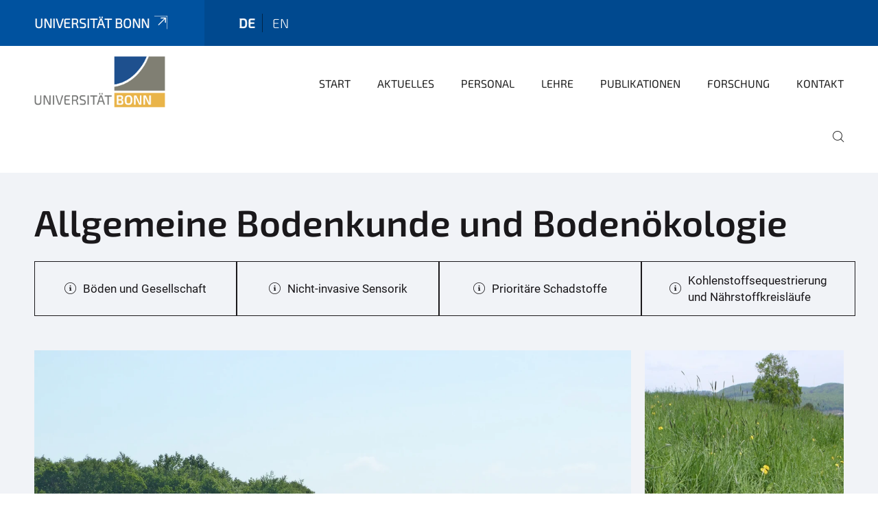

--- FILE ---
content_type: text/html;charset=utf-8
request_url: https://www.boden.uni-bonn.de/bodenkunde/de?set_language=de
body_size: 7489
content:
<!DOCTYPE html>
<html xmlns="http://www.w3.org/1999/xhtml" lang="de" xml:lang="de">
<head><meta http-equiv="Content-Type" content="text/html; charset=UTF-8" /><link data-head-resource="1" rel="stylesheet" href="/++theme++barceloneta/css/barceloneta.min.css" /><link data-head-resource="1" rel="stylesheet" type="text/css" href="/++theme++unibonn.theme/css/style.css?tag=10-12-2025_10-44-11" /><link rel="canonical" href="https://www.boden.uni-bonn.de/bodenkunde/de" /><link rel="preload icon" type="image/vnd.microsoft.icon" href="https://www.boden.uni-bonn.de/bodenkunde/de/favicon.ico" /><link rel="mask-icon" href="https://www.boden.uni-bonn.de/bodenkunde/de/favicon.ico" /><link href="https://www.boden.uni-bonn.de/de/@@search" rel="search" title="Website durchsuchen" /><link data-bundle="easyform" href="https://www.boden.uni-bonn.de/++webresource++b6e63fde-4269-5984-a67a-480840700e9a/++resource++easyform.css" media="all" rel="stylesheet" type="text/css" /><link data-bundle="multilingual" href="https://www.boden.uni-bonn.de/++webresource++f30a16e6-dac4-5f5f-a036-b24364abdfc8/++resource++plone.app.multilingual.stylesheet/multilingual.css" media="all" rel="stylesheet" type="text/css" /><link data-bundle="plone-fullscreen" href="https://www.boden.uni-bonn.de/++webresource++ac83a459-aa2c-5a45-80a9-9d3e95ae0847/++plone++static/plone-fullscreen/fullscreen.css" media="all" rel="stylesheet" type="text/css" /><script async="True" data-bundle="plone-fullscreen" integrity="sha384-yAbXscL0aoE/0AkFhaGNz6d74lDy9Cz7PXfkWNqRnFm0/ewX0uoBBoyPBU5qW7Nr" src="https://www.boden.uni-bonn.de/++webresource++6aa4c841-faf5-51e8-8109-90bd97e7aa07/++plone++static/plone-fullscreen/fullscreen.js"></script><script data-bundle="plone" integrity="sha384-6Wh7fW8sei4bJMY3a6PIfr5jae6gj9dIadjpiDZBJsr9pJ5gW0bsg0IzoolcL3H0" src="https://www.boden.uni-bonn.de/++webresource++cff93eba-89cf-5661-8beb-464cc1d0cbc7/++plone++static/bundle-plone/bundle.min.js"></script><script data-head-resource="1" src="/++theme++unibonn.theme/js/libs.js?tag=10-12-2025_10-44-21"></script><script data-head-resource="1" src="/++theme++unibonn.theme/js/script.js?tag=10-12-2025_10-44-21"></script>
  <meta charset="utf-8"><meta charset="utf-8" /><meta name="twitter:card" content="summary" /><meta property="og:site_name" content="Bodenwissenschaften" /><meta property="og:title" content="Allg. Bodenkunde und Bodenökologie" /><meta property="og:type" content="website" /><meta property="og:description" content="" /><meta property="og:url" content="https://www.boden.uni-bonn.de/bodenkunde/de" /><meta property="og:image" content="https://www.boden.uni-bonn.de/bodenkunde/++resource++plone-logo.svg" /><meta property="og:image:type" content="image/svg+xml" /><meta name="viewport" content="width=device-width, initial-scale=1.0" /><meta name="generator" content="Plone - https://plone.org/" /></meta>
  <meta http-equiv="X-UA-Compatible" content="IE=edge"><meta charset="utf-8" /><meta name="twitter:card" content="summary" /><meta property="og:site_name" content="Bodenwissenschaften" /><meta property="og:title" content="Allg. Bodenkunde und Bodenökologie" /><meta property="og:type" content="website" /><meta property="og:description" content="" /><meta property="og:url" content="https://www.boden.uni-bonn.de/bodenkunde/de" /><meta property="og:image" content="https://www.boden.uni-bonn.de/bodenkunde/++resource++plone-logo.svg" /><meta property="og:image:type" content="image/svg+xml" /><meta name="viewport" content="width=device-width, initial-scale=1.0" /><meta name="generator" content="Plone - https://plone.org/" /></meta>
  <meta name="viewport" content="width=device-width, initial-scale=1"><meta charset="utf-8" /><meta name="twitter:card" content="summary" /><meta property="og:site_name" content="Bodenwissenschaften" /><meta property="og:title" content="Allg. Bodenkunde und Bodenökologie" /><meta property="og:type" content="website" /><meta property="og:description" content="" /><meta property="og:url" content="https://www.boden.uni-bonn.de/bodenkunde/de" /><meta property="og:image" content="https://www.boden.uni-bonn.de/bodenkunde/++resource++plone-logo.svg" /><meta property="og:image:type" content="image/svg+xml" /><meta name="viewport" content="width=device-width, initial-scale=1.0" /><meta name="generator" content="Plone - https://plone.org/" /></meta>
  <title>Allg. Bodenkunde und Bodenökologie — Deutsch</title>
</head>
<body id="visual-portal-wrapper" class="col-content frontend icons-on navigation-theme-navigation_default portaltype-tilepage section-allg-bodenkunde-und-bodenoekologie site-de template-view thumbs-on tilepagefooter-enabled userrole-anonymous viewpermission-view view-mode is-tilepage is-default-page" dir="ltr" data-base-url="https://www.boden.uni-bonn.de/bodenkunde/de/allg-bodenkunde-und-bodenoekologie" data-view-url="https://www.boden.uni-bonn.de/bodenkunde/de/allg-bodenkunde-und-bodenoekologie" data-portal-url="https://www.boden.uni-bonn.de" data-i18ncatalogurl="https://www.boden.uni-bonn.de/plonejsi18n" data-lazy_loading_image_scales="[{&quot;id&quot;: &quot;large&quot;, &quot;value&quot;: 768}, {&quot;id&quot;: &quot;preview&quot;, &quot;value&quot;: 400}, {&quot;id&quot;: &quot;mini&quot;, &quot;value&quot;: 200}, {&quot;id&quot;: &quot;thumb&quot;, &quot;value&quot;: 128}, {&quot;id&quot;: &quot;tile&quot;, &quot;value&quot;: 64}, {&quot;id&quot;: &quot;icon&quot;, &quot;value&quot;: 32}, {&quot;id&quot;: &quot;listing&quot;, &quot;value&quot;: 16}]" data-pat-pickadate="{&quot;date&quot;: {&quot;selectYears&quot;: 200}, &quot;time&quot;: {&quot;interval&quot;: 5 } }" data-pat-plone-modal="{&quot;actionOptions&quot;: {&quot;displayInModal&quot;: false}}"><div class="outer-wrapper">
    <div class="inner-wrapper">

      <div id="fontfamilies">
  <style>@font-face{font-family:'testfont';src: url('https://www.boden.uni-bonn.de/font-families/default-fonts/view/++widget++form.widgets.file_eot/@@download');src: url('https://www.boden.uni-bonn.de/font-families/default-fonts/view/++widget++form.widgets.file_eot/@@download') format('embedded-opentype'),url('https://www.boden.uni-bonn.de/font-families/default-fonts/view/++widget++form.widgets.file_svg/@@download') format('svg'),url('https://www.boden.uni-bonn.de/font-families/default-fonts/view/++widget++form.widgets.file_woff/@@download') format('woff'),url('https://www.boden.uni-bonn.de/font-families/default-fonts/view/++widget++form.widgets.file_ttf/@@download') format('truetype');font-weight:normal;font-style:normal;}.testfont-icon-home:before{content:"\e902";font-family:testfont}.testfont-icon-pencil:before{content:"\e905";font-family:testfont}.testfont-icon-music:before{content:"\e911";font-family:testfont}.testfont-icon-bell:before{content:"\e951";font-family:testfont}
@font-face{font-family:'uni-bonn';src: url('https://www.boden.uni-bonn.de/font-families/unibonn-fonts/view/++widget++form.widgets.file_eot/@@download');src: url('https://www.boden.uni-bonn.de/font-families/unibonn-fonts/view/++widget++form.widgets.file_eot/@@download') format('embedded-opentype'),url('https://www.boden.uni-bonn.de/font-families/unibonn-fonts/view/++widget++form.widgets.file_svg/@@download') format('svg'),url('https://www.boden.uni-bonn.de/font-families/unibonn-fonts/view/++widget++form.widgets.file_woff/@@download') format('woff'),url('https://www.boden.uni-bonn.de/font-families/unibonn-fonts/view/++widget++form.widgets.file_ttf/@@download') format('truetype');font-weight:normal;font-style:normal;}.uni-bonn-icon-arrow-down:before{content:"\e900";font-family:uni-bonn}.uni-bonn-icon-arrow-top:before{content:"\e901";font-family:uni-bonn}.uni-bonn-icon-close:before{content:"\e902";font-family:uni-bonn}.uni-bonn-icon-arrow-right:before{content:"\e903";font-family:uni-bonn}.uni-bonn-icon-arrow-left:before{content:"\e904";font-family:uni-bonn}.uni-bonn-icon-external:before{content:"\e905";font-family:uni-bonn}.uni-bonn-icon-search:before{content:"\e906";font-family:uni-bonn}.uni-bonn-icon-whatsapp-outline:before{content:"\e907";font-family:uni-bonn}.uni-bonn-icon-whatsapp:before{content:"\e908";font-family:uni-bonn}.uni-bonn-icon-youtube:before{content:"\e909";font-family:uni-bonn}.uni-bonn-icon-youtube-outline:before{content:"\e90a";font-family:uni-bonn}.uni-bonn-icon-instagram:before{content:"\e90b";font-family:uni-bonn}.uni-bonn-icon-instagram-outline:before{content:"\e90c";font-family:uni-bonn}.uni-bonn-icon-linkedin:before{content:"\e90d";font-family:uni-bonn}.uni-bonn-icon-linkedin-outline:before{content:"\e90e";font-family:uni-bonn}.uni-bonn-icon-xing:before{content:"\e90f";font-family:uni-bonn}.uni-bonn-icon-xing-outline:before{content:"\e910";font-family:uni-bonn}.uni-bonn-icon-twitter:before{content:"\e911";font-family:uni-bonn}.uni-bonn-icon-twitter-outline:before{content:"\e912";font-family:uni-bonn}.uni-bonn-icon-facebook:before{content:"\e913";font-family:uni-bonn}.uni-bonn-icon-facebook-outline:before{content:"\e914";font-family:uni-bonn}.uni-bonn-icon-navigation:before{content:"\e915";font-family:uni-bonn}.uni-bonn-icon-phone-book:before{content:"\e917";font-family:uni-bonn}.uni-bonn-icon-information:before{content:"\e918";font-family:uni-bonn}.uni-bonn-icon-checkbox:before{content:"\e919";font-family:uni-bonn}.uni-bonn-icon-filter-kachel:before{content:"\e91a";font-family:uni-bonn}.uni-bonn-icon-filter:before{content:"\e91b";font-family:uni-bonn}.uni-bonn-icon-filter-liste:before{content:"\e91c";font-family:uni-bonn}.uni-bonn-icon-delete:before{content:"\e91d";font-family:uni-bonn}.uni-bonn-icon-filter-liste-inaktiv:before{content:"\e91e";font-family:uni-bonn}.uni-bonn-icon-cheackbox-aktiv:before{content:"\e91f";font-family:uni-bonn}.uni-bonn-icon-filter-kachel-aktiv:before{content:"\e920";font-family:uni-bonn}.uni-bonn-icon-event:before{content:"\e921";font-family:uni-bonn}.uni-bonn-icon-video:before{content:"\e922";font-family:uni-bonn}.uni-bonn-icon-phone:before{content:"\e923";font-family:uni-bonn}.uni-bonn-icon-fax:before{content:"\e924";font-family:uni-bonn}.uni-bonn-icon-link:before{content:"\e925";font-family:uni-bonn}.uni-bonn-icon-download:before{content:"\e926";font-family:uni-bonn}.uni-bonn-icon-print:before{content:"\e927";font-family:uni-bonn}.uni-bonn-icon-x:before{content:"\e928";font-family:uni-bonn}.uni-bonn-icon-x-outline:before{content:"\e929";font-family:uni-bonn}.uni-bonn-icon-bluesky:before{content:"\e92a";font-family:uni-bonn}.uni-bonn-icon-bluesky-outline:before{content:"\e92b";font-family:uni-bonn}.uni-bonn-icon-location-2:before{content:"\e916";font-family:uni-bonn}.uni-bonn-icon-mastodon:before{content:"\e92c";font-family:uni-bonn}.uni-bonn-icon-mastodon-outline:before{content:"\e92d";font-family:uni-bonn}
@font-face{font-family:'Uni-Bonn-official';src: url('https://www.boden.uni-bonn.de/font-families/uni-bonn-official/view/++widget++form.widgets.file_eot/@@download');src: url('https://www.boden.uni-bonn.de/font-families/uni-bonn-official/view/++widget++form.widgets.file_eot/@@download') format('embedded-opentype'),url('https://www.boden.uni-bonn.de/font-families/uni-bonn-official/view/++widget++form.widgets.file_svg/@@download') format('svg'),url('https://www.boden.uni-bonn.de/font-families/uni-bonn-official/view/++widget++form.widgets.file_woff/@@download') format('woff'),url('https://www.boden.uni-bonn.de/font-families/uni-bonn-official/view/++widget++form.widgets.file_ttf/@@download') format('truetype');font-weight:normal;font-style:normal;}.Uni-Bonn-official-icon-fakten-zahlen:before{content:"\e900";font-family:Uni-Bonn-official}.Uni-Bonn-official-icon-forschung:before{content:"\e901";font-family:Uni-Bonn-official}.Uni-Bonn-official-icon-informationen:before{content:"\e902";font-family:Uni-Bonn-official}.Uni-Bonn-official-icon-orientierung:before{content:"\e903";font-family:Uni-Bonn-official}.Uni-Bonn-official-icon-transfer:before{content:"\e904";font-family:Uni-Bonn-official}.Uni-Bonn-official-icon-promotion:before{content:"\e905";font-family:Uni-Bonn-official}.Uni-Bonn-official-icon-hochschulsport:before{content:"\e906";font-family:Uni-Bonn-official}.Uni-Bonn-official-icon-it:before{content:"\e907";font-family:Uni-Bonn-official}.Uni-Bonn-official-icon-argelander:before{content:"\e908";font-family:Uni-Bonn-official}.Uni-Bonn-official-icon-diversity:before{content:"\e909";font-family:Uni-Bonn-official}.Uni-Bonn-official-icon-sprache:before{content:"\e90a";font-family:Uni-Bonn-official}.Uni-Bonn-official-icon-veranstaltung:before{content:"\e90b";font-family:Uni-Bonn-official}.Uni-Bonn-official-icon-studieren:before{content:"\e90c";font-family:Uni-Bonn-official}.Uni-Bonn-official-icon-ranking:before{content:"\e90d";font-family:Uni-Bonn-official}.Uni-Bonn-official-icon-beratung:before{content:"\e90e";font-family:Uni-Bonn-official}.Uni-Bonn-official-icon-foerderung:before{content:"\e90f";font-family:Uni-Bonn-official}.Uni-Bonn-official-icon-qualitaetssicherung:before{content:"\e910";font-family:Uni-Bonn-official}.Uni-Bonn-official-icon-lernplattform:before{content:"\e911";font-family:Uni-Bonn-official}.Uni-Bonn-official-icon-alumni:before{content:"\e912";font-family:Uni-Bonn-official}.Uni-Bonn-official-icon-postdocs:before{content:"\e913";font-family:Uni-Bonn-official}.Uni-Bonn-official-icon-strategie:before{content:"\e914";font-family:Uni-Bonn-official}.Uni-Bonn-official-icon-lehre:before{content:"\e91c";font-family:Uni-Bonn-official}.Uni-Bonn-official-icon-exellenz:before{content:"\e91d";font-family:Uni-Bonn-official}.Uni-Bonn-official-icon-multiplikatoren:before{content:"\e91e";font-family:Uni-Bonn-official}.Uni-Bonn-official-icon-kontakt:before{content:"\e91f";font-family:Uni-Bonn-official}.Uni-Bonn-official-icon-ort:before{content:"\e920";font-family:Uni-Bonn-official}.Uni-Bonn-official-icon-international:before{content:"\e921";font-family:Uni-Bonn-official}.Uni-Bonn-official-icon-sprechstunde:before{content:"\e922";font-family:Uni-Bonn-official}.Uni-Bonn-official-icon-fortbildung:before{content:"\e923";font-family:Uni-Bonn-official}.Uni-Bonn-official-icon-bibliothek:before{content:"\e924";font-family:Uni-Bonn-official}.Uni-Bonn-official-icon-oeffnungszeiten:before{content:"\e925";font-family:Uni-Bonn-official}.Uni-Bonn-official-icon-auszeichnungen:before{content:"\e926";font-family:Uni-Bonn-official}.Uni-Bonn-official-icon-unie915:before{content:"\e915";font-family:Uni-Bonn-official}.Uni-Bonn-official-icon-unie916:before{content:"\e916";font-family:Uni-Bonn-official}.Uni-Bonn-official-icon-unie917:before{content:"\e917";font-family:Uni-Bonn-official}.Uni-Bonn-official-icon-unie918:before{content:"\e918";font-family:Uni-Bonn-official}.Uni-Bonn-official-icon-unie919:before{content:"\e919";font-family:Uni-Bonn-official}.Uni-Bonn-official-icon-unie91a:before{content:"\e91a";font-family:Uni-Bonn-official}.Uni-Bonn-official-icon-unie91b:before{content:"\e91b";font-family:Uni-Bonn-official}.Uni-Bonn-official-icon-transfer-puzzle:before{content:"\e927";font-family:Uni-Bonn-official}.Uni-Bonn-official-icon-transfer-arrow:before{content:"\e928";font-family:Uni-Bonn-official}</style>
</div>
      

      <div id="unibonn-topbar" class="unibonn-institute-topbar ">
    <div class="container">
        <div class="row">
            <div class="col-md-9" id="topbar-left-wrapper">
                <div id="unibonn-institute-portalname">
                    
                        
                        <p id="unibonn-title"><a href="https://www.uni-bonn.de">Universität Bonn</a></p>
                    
                    
                </div>
                <div id="language-selector">
                    
  <ul class="languageselector">
    
      <li class="currentLanguage  language-de">
        <a href="https://www.boden.uni-bonn.de/bodenkunde/@@multilingual-selector/fd88d26a900e4f009b52f27d5aaef0c6/de?set_language=de" title="Deutsch">
          
          de
        </a>
      </li>
    
      <li class=" language-en">
        <a href="https://www.boden.uni-bonn.de/bodenkunde/@@multilingual-selector/fd88d26a900e4f009b52f27d5aaef0c6/en?set_language=en" title="English">
          
          en
        </a>
      </li>
    
  </ul>


                </div>
            </div>
            <div class="col-md-3" id="topbar-right-wrapper">
                
  

            </div>
        </div>
    </div>
</div>

      <header id="company-header" class="unibonn">

    <div class="header-template-1 header-image-size-1">
      <div class="container">
        <div id="company-topbar" class="container ">
          
  <div id="company-logo">
    
      <a class="portal-logo logo_desktop" href="https://www.boden.uni-bonn.de/bodenkunde/de" title="Bodenwissenschaften">
        <img alt="Bodenwissenschaften" title="Bodenwissenschaften" src="https://www.boden.uni-bonn.de/bodenkunde/de/++theme++unibonn.theme/images/logos/logo_desktop.svg" />
      </a>
    
      <a class="portal-logo logo_mobile" href="https://www.boden.uni-bonn.de/bodenkunde/de" title="Bodenwissenschaften">
        <img alt="Bodenwissenschaften" title="Bodenwissenschaften" src="https://www.boden.uni-bonn.de/bodenkunde/de/++theme++unibonn.theme/images/logos/logo_mobile.svg" />
      </a>
    
      <a class="portal-logo logo_mobile_navigation" href="https://www.boden.uni-bonn.de/bodenkunde/de" title="Bodenwissenschaften">
        <img alt="Bodenwissenschaften" title="Bodenwissenschaften" src="https://www.boden.uni-bonn.de/bodenkunde/de/++theme++unibonn.theme/images/logos/logo_mobile_navigation.svg" />
      </a>
    
  </div>

          
  <div class="language-selector-container">
    <div class="language-selector">
      
        <div>
          <span class="text">de</span>
          <span class="icon interaktiv-icon-basetilestheme-arrow-top"></span>
        </div>
      
        
      
      <ul class="lang-dropdown">
        <li class="selected">
          <a href="https://www.boden.uni-bonn.de/bodenkunde/@@multilingual-selector/fd88d26a900e4f009b52f27d5aaef0c6/de?set_language=de">de</a>
        </li>
        <li class="">
          <a href="https://www.boden.uni-bonn.de/bodenkunde/@@multilingual-selector/fd88d26a900e4f009b52f27d5aaef0c6/en?set_language=en">en</a>
        </li>
      </ul>
    </div>
  </div>

          <div id="navigation-overlay"></div>
          

  <div class="sidenavigation-links">
    <button id="toggle-navigation" class="sidenavigation-link" aria-label="Toggle Navigation">
      <i class="icon-unibonn-navigation"></i>
    </button>
    
  </div>

  
    <div id="company-navigation-main" class="desktop">
      <nav class="main-navigation">
        
  <ul class="main-navigation-sections">
    
      <li class="section-0 internal-link-type">
        <a class="" href="https://www.boden.uni-bonn.de/bodenkunde/de/start-1" data-uid="af079e6bbd034ccd96761e2023c25652">
          Start
        </a>
      </li>
    
      <li class="section-0">
        <a class="" href="https://www.boden.uni-bonn.de/bodenkunde/de/aktuelles" data-uid="675b354d189b48b6b4c8618cfb067b74">
          Aktuelles
        </a>
      </li>
    
      <li class="section-0">
        <a class="" href="https://www.boden.uni-bonn.de/bodenkunde/de/mitarbeiter" data-uid="807114a23b4244b099e91d29fb7a3d1b">
          Personal
        </a>
      </li>
    
      <li class="section-0 has-subsections">
        <a class="has-subsections" href="https://www.boden.uni-bonn.de/bodenkunde/de/lehre_bobo" data-uid="acdf04faf7e84edd95d7445e859f19c0">
          Lehre
        </a>
      </li>
    
      <li class="section-0 has-subsections">
        <a class="has-subsections" href="https://www.boden.uni-bonn.de/bodenkunde/de/publikationen" data-uid="a645541fa5d24b649dc472fe9fea5157">
          Publikationen
        </a>
      </li>
    
      <li class="section-0 has-subsections">
        <a class="has-subsections" href="https://www.boden.uni-bonn.de/bodenkunde/de/forschung" data-uid="546e0d64c69f44e2a74bfcd25f3a2fb9">
          Forschung
        </a>
      </li>
    
      <li class="section-0">
        <a class="" href="https://www.boden.uni-bonn.de/bodenkunde/de/kontakt" data-uid="e22672261090403cb5b855784db2ebed">
          Kontakt
        </a>
      </li>
    
    
        <li class="search">
          <a href="https://www.boden.uni-bonn.de/bodenkunde/de/search" title="suchen">
            <i class="icon-unibonn icon-unibonn-search"></i>
          </a>
        </li>
    
  </ul>

      </nav>
    </div>

    <div id="company-navigation" class="menu">
      <button class="close-navigation-menu close-desktop-navigation" aria-label="schließen">
        <i class="icon-unibonn-close"></i>
      </button>

      <div id="navigation-menu-header">
        
          <a class="portal-logo logo_mobile_menu" href="https://www.boden.uni-bonn.de/bodenkunde/de" title="Bodenwissenschaften">
            <img alt="Bodenwissenschaften" title="Bodenwissenschaften" src="https://www.boden.uni-bonn.de/bodenkunde/de/++theme++unibonn.theme/images/logos/logo_mobile_navigation.svg" />
          </a>
        

        <ul class="navigation-menu-header-actions">
          
            <li>
              <a class="open-search" href="https://www.boden.uni-bonn.de/bodenkunde/de/search" title="suchen">
                <i class="icon-unibonn icon-unibonn-search"></i>
              </a>
            </li>
          
          <li>
            <a class="close-navigation-menu" id="close-navigation" title="schließen">
              <i class="icon-unibonn-navigation"></i>
            </a>
          </li>
        </ul>
      </div>

      <div class="searchbar">
        <form action="https://www.boden.uni-bonn.de/bodenkunde/de/search">
          <button class="start-search" aria-label="Start Search"><i class="left icon-unibonn icon-unibonn-search"></i>
          </button>
          <input class="search-input" type="text" name="SearchableText" aria-label="Search" />
          <button class="clear-search" aria-label="Clear Search"><i class="icon-unibonn icon-unibonn-close"></i>
          </button>
        </form>
      </div>

      <nav class="main-navigation">
        <div class="navigation-level">
          <div class="spinner" style="display: block"></div>
        </div>
      </nav>

    </div>
  

        </div>
      </div>
      
  

    </div>

  </header>

      <div id="anchors"></div>

      <div id="company-content" class="container-fluid main-content-wrapper">
        <div class="row status-message-row set-max-width">
          <aside id="global_statusmessage" class="container">
      

      <div>
      </div>
    </aside>
        </div>
        <nav class="breadcrumbs"></nav>
        <main id="main-container" class="row">
          <div id="column1-container"></div>
          <div class="col-xs-12 col-sm-12 no-padding">
              <article id="content">

            

              <header>

                <div id="viewlet-above-content-title">
</div>

                
  


                <div id="viewlet-below-content-title">
</div>

                
  


                <div id="viewlet-below-content-description"></div>

              </header>

              <div id="viewlet-above-content-body"></div>

              <div id="content-core">
                
  

    <div id="tile-page-content" data-tinymce="" data-lazy-validation-errors="{}" data-placeholder-info="Platzhalterbild">

      <div class="tile-page" data-url="https://www.boden.uni-bonn.de/bodenkunde/de/allg-bodenkunde-und-bodenoekologie" data-uid="e3eddb1b9a2b41cabebd487820f5e347">
        <div class="tile-rows-wrapper">

          

          
            
              


<div id="n2ylbuhzd2g3" class="tile-row columns-1 tile-row-dynamic-content-width break-on-tablet break-on-mobile default-direction" style="margin-top:0px;margin-bottom:0px;padding-top:30px;padding-bottom:30px;padding-left:0px;padding-right:0px;" data-uid="n2ylbuhzd2g3" data-url="https://www.boden.uni-bonn.de/bodenkunde/de/allg-bodenkunde-und-bodenoekologie" data-position="0" data-portal_type="TileRowCT">

  

  <div class="background-options">

  
    <div class="background-color" style="background-color:#F1F3F7"></div>
  
  
  
  
  

</div>

  <div class="tiles-wrapper">
    
      

  <div id="nv7h8ojwnrd3" data-uid="nv7h8ojwnrd3" data-url="https://www.boden.uni-bonn.de/bodenkunde/de/allg-bodenkunde-und-bodenoekologie" class="tile-valign-top tile tile-frame" style="margin-left:0px;margin-right:0px;margin-top:0px;margin-bottom:0px;padding-left:0px;padding-right:0px;padding-top:0px;padding-bottom:0px;" data-jsinit="" data-gridsize="12">

    

    <div class="background-options">

  
  
  
  
  

</div>

    <span></span>
    <div class="tile-content">
    <div class="tile-rows-wrapper">
      
        


<div id="s23p4yhmio18" class="tile-row columns-1 tile-row-dynamic-content-width break-on-tablet break-on-mobile default-direction" style="margin-top:0px;margin-bottom:0px;padding-top:0px;padding-bottom:0px;padding-left:0px;padding-right:0px;" data-uid="s23p4yhmio18" data-url="https://www.boden.uni-bonn.de/bodenkunde/de/allg-bodenkunde-und-bodenoekologie" data-position="0" data-portal_type="TileRowCT">

  

  <div class="background-options">

  
  
  
  
  

</div>

  <div class="tiles-wrapper">
    
      
  <div id="9zt658k0ugui" data-uid="9zt658k0ugui" data-url="https://www.boden.uni-bonn.de/bodenkunde/de/allg-bodenkunde-und-bodenoekologie" class="tile-valign-top tile tile-subheadline text-nocolor" style="margin-left:0px;margin-right:0px;margin-top:0px;margin-bottom:0px;padding-left:0px;padding-right:0px;padding-top:0px;padding-bottom:5px;" data-jsinit="setupTileSubheadline" data-gridsize="12">

    

    <div class="background-options">

  
  
  
  
  

</div>

    <span></span>
    <div class="tile-content ">

    <h1 class="heading-tag header-h1 left " style="">
      Allgemeine Bodenkunde und Bodenökologie
    </h1>
    
    
    
    
    
  </div>
    <span></span>

    
  


  </div>


    
  </div>

  

</div>




      
        


<div id="08gdbqyj0c38" class="tile-row columns-4 tile-row-dynamic-content-width break-on-tablet break-on-mobile default-direction" style="margin-top:0px;margin-bottom:0px;padding-top:0px;padding-bottom:0px;padding-left:0px;padding-right:0px;" data-uid="08gdbqyj0c38" data-url="https://www.boden.uni-bonn.de/bodenkunde/de/allg-bodenkunde-und-bodenoekologie" data-position="0" data-portal_type="TileRowCT">

  

  <div class="background-options">

  
  
  
  
  

</div>

  <div class="tiles-wrapper">
    
      
  <div id="vyu52vm7hnv9" data-uid="vyu52vm7hnv9" data-url="https://www.boden.uni-bonn.de/bodenkunde/de/allg-bodenkunde-und-bodenoekologie" class="tile-valign-top tile-halign-left tile tile-button" style="margin-left:0px;margin-right:0px;margin-top:0px;margin-bottom:0px;padding-left:0px;padding-right:0px;padding-top:0px;padding-bottom:0px;" data-jsinit="" data-gridsize="3">

    

    <div class="background-options">

  
  
  
  
  

</div>

    <span></span>
    <div class="tile-content tile-button-content" style="color:#1A181B;color_hover:#FFFFFF;">

    <a class="button" style="border-top:1px #1A181B solid;border-right:1px #1A181B solid;border-bottom:1px #1A181B solid;border-left:1px #1A181B solid;height:100%;width:100%;background:rgba(0, 0, 0, 0);padding-top:15px;padding-bottom:15px;padding-left:40px;padding-right:40px;color:#1A181B;justify-content:center;" data-icon-orientation="left" onmouseout="adjustTileButtonStyling(this, 'border-top:1px #1A181B solid;border-right:1px #1A181B solid;border-bottom:1px #1A181B solid;border-left:1px #1A181B solid;height:100%;width:100%;background:rgba(0, 0, 0, 0);padding-top:15px;padding-bottom:15px;padding-left:40px;padding-right:40px;color:#1A181B;justify-content:center;', 'color:#1A181B;')" onmouseover="adjustTileButtonStyling(this, 'border-top:1px rgba(0, 0, 0, 0) solid;border-right:1px rgba(0, 0, 0, 0) solid;border-bottom:1px rgba(0, 0, 0, 0) solid;border-left:1px rgba(0, 0, 0, 0) solid;height:100%;width:100%;background:#07529A;padding-top:15px;padding-bottom:15px;padding-left:40px;padding-right:40px;color:#FFFFFF;justify-content:center;', 'color:#FFFFFF;')" target="_self">
      <i class="uni-bonn-icon-information" style="color:#1A181B;"></i>
      <span>Böden und Gesellschaft</span>
    </a>

  </div>
    <span></span>

    
  


  </div>


    
      
  <div id="pkzrcbiogxpe" data-uid="pkzrcbiogxpe" data-url="https://www.boden.uni-bonn.de/bodenkunde/de/allg-bodenkunde-und-bodenoekologie" class="tile-valign-top tile-halign-left tile tile-button" style="margin-left:0px;margin-right:0px;margin-top:0px;margin-bottom:0px;padding-left:0px;padding-right:0px;padding-top:0px;padding-bottom:0px;" data-jsinit="" data-gridsize="3">

    

    <div class="background-options">

  
  
  
  
  

</div>

    <span></span>
    <div class="tile-content tile-button-content" style="color:#1A181B;color_hover:#FFFFFF;">

    <a class="button" style="border-top:1px #1A181B solid;border-right:1px #1A181B solid;border-bottom:1px #1A181B solid;border-left:1px #1A181B solid;height:100%;width:100%;background:rgba(0, 0, 0, 0);padding-top:15px;padding-bottom:15px;padding-left:40px;padding-right:40px;color:#1A181B;justify-content:center;" data-icon-orientation="left" onmouseout="adjustTileButtonStyling(this, 'border-top:1px #1A181B solid;border-right:1px #1A181B solid;border-bottom:1px #1A181B solid;border-left:1px #1A181B solid;height:100%;width:100%;background:rgba(0, 0, 0, 0);padding-top:15px;padding-bottom:15px;padding-left:40px;padding-right:40px;color:#1A181B;justify-content:center;', 'color:#1A181B;')" onmouseover="adjustTileButtonStyling(this, 'border-top:1px rgba(0, 0, 0, 0) solid;border-right:1px rgba(0, 0, 0, 0) solid;border-bottom:1px rgba(0, 0, 0, 0) solid;border-left:1px rgba(0, 0, 0, 0) solid;height:100%;width:100%;background:#07529A;padding-top:15px;padding-bottom:15px;padding-left:40px;padding-right:40px;color:#FFFFFF;justify-content:center;', 'color:#FFFFFF;')" target="_self">
      <i class="uni-bonn-icon-information" style="color:#1A181B;"></i>
      <span>Nicht-invasive Sensorik</span>
    </a>

  </div>
    <span></span>

    
  


  </div>


    
      
  <div id="fpj2x9yqa1x7" data-uid="fpj2x9yqa1x7" data-url="https://www.boden.uni-bonn.de/bodenkunde/de/allg-bodenkunde-und-bodenoekologie" class="tile-valign-top tile-halign-left tile tile-button" style="margin-left:0px;margin-right:0px;margin-top:0px;margin-bottom:0px;padding-left:0px;padding-right:0px;padding-top:0px;padding-bottom:0px;" data-jsinit="" data-gridsize="3">

    

    <div class="background-options">

  
  
  
  
  

</div>

    <span></span>
    <div class="tile-content tile-button-content" style="color:#1A181B;color_hover:#FFFFFF;">

    <a class="button" style="border-top:1px #1A181B solid;border-right:1px #1A181B solid;border-bottom:1px #1A181B solid;border-left:1px #1A181B solid;height:100%;width:100%;background:rgba(0, 0, 0, 0);padding-top:15px;padding-bottom:15px;padding-left:40px;padding-right:40px;color:#1A181B;justify-content:center;" data-icon-orientation="left" onmouseout="adjustTileButtonStyling(this, 'border-top:1px #1A181B solid;border-right:1px #1A181B solid;border-bottom:1px #1A181B solid;border-left:1px #1A181B solid;height:100%;width:100%;background:rgba(0, 0, 0, 0);padding-top:15px;padding-bottom:15px;padding-left:40px;padding-right:40px;color:#1A181B;justify-content:center;', 'color:#1A181B;')" onmouseover="adjustTileButtonStyling(this, 'border-top:1px rgba(0, 0, 0, 0) solid;border-right:1px rgba(0, 0, 0, 0) solid;border-bottom:1px rgba(0, 0, 0, 0) solid;border-left:1px rgba(0, 0, 0, 0) solid;height:100%;width:100%;background:#07529A;padding-top:15px;padding-bottom:15px;padding-left:40px;padding-right:40px;color:#FFFFFF;justify-content:center;', 'color:#FFFFFF;')" target="_self">
      <i class="uni-bonn-icon-information" style="color:#1A181B;"></i>
      <span>Prioritäre Schadstoffe</span>
    </a>

  </div>
    <span></span>

    
  


  </div>


    
      
  <div id="q4uf8jsshgbv" data-uid="q4uf8jsshgbv" data-url="https://www.boden.uni-bonn.de/bodenkunde/de/allg-bodenkunde-und-bodenoekologie" class="tile-valign-top tile-halign-left tile tile-button" style="margin-left:0px;margin-right:0px;margin-top:0px;margin-bottom:0px;padding-left:0px;padding-right:0px;padding-top:0px;padding-bottom:0px;" data-jsinit="" data-gridsize="3">

    

    <div class="background-options">

  
  
  
  
  

</div>

    <span></span>
    <div class="tile-content tile-button-content" style="color:#1A181B;color_hover:#FFFFFF;">

    <a class="button" style="border-top:1px #1A181B solid;border-right:1px #1A181B solid;border-bottom:1px #1A181B solid;border-left:1px #1A181B solid;background:rgba(0, 0, 0, 0);padding-top:15px;padding-bottom:15px;padding-left:40px;padding-right:40px;color:#1A181B;justify-content:center;" data-icon-orientation="left" onmouseout="adjustTileButtonStyling(this, 'border-top:1px #1A181B solid;border-right:1px #1A181B solid;border-bottom:1px #1A181B solid;border-left:1px #1A181B solid;background:rgba(0, 0, 0, 0);padding-top:15px;padding-bottom:15px;padding-left:40px;padding-right:40px;color:#1A181B;justify-content:center;', 'color:#1A181B;')" onmouseover="adjustTileButtonStyling(this, 'border-top:1px rgba(0, 0, 0, 0) solid;border-right:1px rgba(0, 0, 0, 0) solid;border-bottom:1px rgba(0, 0, 0, 0) solid;border-left:1px rgba(0, 0, 0, 0) solid;background:#07529A;padding-top:15px;padding-bottom:15px;padding-left:40px;padding-right:40px;color:#FFFFFF;justify-content:center;', 'color:#FFFFFF;')" target="_self">
      <i class="uni-bonn-icon-information" style="color:#1A181B;"></i>
      <span>Kohlenstoffsequestrierung und Nährstoffkreisläufe</span>
    </a>

  </div>
    <span></span>

    
  


  </div>


    
  </div>

  

</div>




      
        


<div id="uwvedfm5ewa3" class="tile-row columns-1 tile-row-dynamic-content-width break-on-tablet break-on-mobile default-direction" style="margin-top:0px;margin-bottom:0px;padding-top:0px;padding-bottom:0px;padding-left:0px;padding-right:0px;" data-uid="uwvedfm5ewa3" data-url="https://www.boden.uni-bonn.de/bodenkunde/de/allg-bodenkunde-und-bodenoekologie" data-position="0" data-portal_type="TileRowCT">

  

  <div class="background-options">

  
  
  
  
  

</div>

  <div class="tiles-wrapper">
    
      
  <div id="awy69427siry" data-uid="awy69427siry" data-url="https://www.boden.uni-bonn.de/bodenkunde/de/allg-bodenkunde-und-bodenoekologie" class="tile-valign-stretch tile tile-spacer" style="margin-left:0px;margin-right:0px;margin-top:0px;margin-bottom:0px;padding-left:0px;padding-right:0px;padding-top:0px;padding-bottom:0px;" data-jsinit="setupTileSpacer" data-gridsize="12">

    

    

    <span></span>
    <div class="tile-content">
    <div class="tile-spacer-wrapper" style="height: 50px;">
    </div>
  </div>
    <span></span>

    
  


  </div>


    
  </div>

  

</div>




      
        


<div id="ca0b12acunk9" class="tile-row columns-2 tile-row-dynamic-content-width break-on-tablet break-on-mobile default-direction" style="margin-top:0px;margin-bottom:0px;padding-top:0px;padding-bottom:0px;padding-left:0px;padding-right:0px;" data-uid="ca0b12acunk9" data-url="https://www.boden.uni-bonn.de/bodenkunde/de/allg-bodenkunde-und-bodenoekologie" data-position="0" data-portal_type="TileRowCT">

  

  <div class="background-options">

  
  
  
  
  

</div>

  <div class="tiles-wrapper">
    
      

  <div id="gvuwchmtgo9h" data-uid="gvuwchmtgo9h" data-url="https://www.boden.uni-bonn.de/bodenkunde/de/allg-bodenkunde-und-bodenoekologie" class="tile-valign-top tile-halign-left tile tile-image" style="margin-left:0px;margin-right:20px;margin-top:0px;margin-bottom:0px;padding-left:0px;padding-right:0px;padding-top:0px;padding-bottom:20px;" data-jsinit="setupTileImage" data-gridsize="9">

    

    <div class="background-options">

  
  
  
  
  

</div>

    <span></span>
    <div class="tile-content " data-haslink="False">

    
      
  
    
        <div class="" style=" --image-height: 0; --image-height-mobile: 0;">
          <img src="" class="lazy-load-scaled-image" data-src="https://www.boden.uni-bonn.de/bodenkunde/de/bilder/p1010641.png/@@images/image" data-loader="customLoaderImage" data-base_url="https://www.boden.uni-bonn.de/bodenkunde/de/bilder/p1010641.png/images/image" data-size_id="" data-image_dimensions="{&quot;width&quot;: 4320, &quot;height&quot;: 3240}" data-image_scalable="true" alt="Landschaft im Westerwald/Rheinisches Schiefergebirge" height="3240" width="4320" style="object-position: 50.0000% 50.0000%;" />
        </div>
      <div class="image-subtitle" style="text-align: left; color: #1A181B;">
        <span>Landschaft im Westerwald/Rheinisches Schiefergebirge</span>
        <span>© Stefan Pätzold</span>
      </div>
    
    
  

    

    

  </div>
    <span></span>

    
  
  
  


  </div>



    
      

  <div id="ufvk7trxv191" data-uid="ufvk7trxv191" data-url="https://www.boden.uni-bonn.de/bodenkunde/de/allg-bodenkunde-und-bodenoekologie" class="tile-valign-bottom tile-halign-left tile tile-image" style="margin-left:0px;margin-right:20px;margin-top:0px;margin-bottom:0px;padding-left:0px;padding-right:0px;padding-top:0px;padding-bottom:20px;" data-jsinit="setupTileImage" data-gridsize="3">

    

    <div class="background-options">

  
  
  
  
  

</div>

    <span></span>
    <div class="tile-content " data-haslink="False">

    
      
  
    
        <div class="" style=" --image-height: 0; --image-height-mobile: 0;">
          <img src="" class="lazy-load-scaled-image" data-src="https://www.boden.uni-bonn.de/bodenkunde/de/bilder/2-img_4085.png/@@images/image" data-loader="customLoaderImage" data-base_url="https://www.boden.uni-bonn.de/bodenkunde/de/bilder/2-img_4085.png/images/image" data-size_id="" data-image_dimensions="{&quot;width&quot;: 1639, &quot;height&quot;: 3221}" data-image_scalable="true" alt="Braunerde aus unterdevonischen Sandsteinen (WRB: Cambisol)" height="3221" width="1639" style="object-position: 50.0000% 50.0000%;" />
        </div>
      <div class="image-subtitle" style="text-align: left; color: #1A181B;">
        <span>Braunerde aus unterdevonischen Sandsteinen (WRB: Cambisol); Dauergrünland in Wetter/Ruhr, Rheinisches Schiefergebirge; aufgegraben und beschrieben von Studierenden des MSc-Studiengangs "Nutzpflanzenwissenschaften"</span>
        <span>© Stefan Pätzold</span>
      </div>
    
    
  

    

    

  </div>
    <span></span>

    
  
  
  


  </div>



    
  </div>

  

</div>




      
        


<div id="3z59t6h845ti" class="tile-row columns-2 tile-row-dynamic-content-width break-on-tablet break-on-mobile default-direction" style="margin-top:0px;margin-bottom:0px;padding-top:0px;padding-bottom:0px;padding-left:0px;padding-right:0px;" data-uid="3z59t6h845ti" data-url="https://www.boden.uni-bonn.de/bodenkunde/de/allg-bodenkunde-und-bodenoekologie" data-position="0" data-portal_type="TileRowCT">

  

  <div class="background-options">

  
  
  
  
  

</div>

  <div class="tiles-wrapper">
    
      

  <div id="4mw66jxmmqxk" data-uid="4mw66jxmmqxk" data-url="https://www.boden.uni-bonn.de/bodenkunde/de/allg-bodenkunde-und-bodenoekologie" class="tile-valign-top tile-halign-left tile tile-image" style="margin-left:20px;margin-right:0px;margin-top:0px;margin-bottom:0px;padding-left:0px;padding-right:0px;padding-top:0px;padding-bottom:20px;" data-jsinit="setupTileImage" data-gridsize="9">

    

    <div class="background-options">

  
  
  
  
  

</div>

    <span></span>
    <div class="tile-content " data-haslink="False">

    
      
  
    
        <div class="" style=" --image-height: 0; --image-height-mobile: 0;">
          <img src="" class="lazy-load-scaled-image" data-src="https://www.boden.uni-bonn.de/bodenkunde/de/bilder/landscape-namibia-2.jpeg/@@images/image" data-loader="customLoaderImage" data-base_url="https://www.boden.uni-bonn.de/bodenkunde/de/bilder/landscape-namibia-2.jpeg/images/image" data-size_id="" data-image_dimensions="{&quot;width&quot;: 5568, &quot;height&quot;: 3712}" data-image_scalable="true" alt="Landscape Namibia" height="3712" width="5568" style="object-position: 50.0000% 50.0000%;" />
        </div>
      <div class="image-subtitle" style="text-align: left; color: #1A181B;">
        <span>Landscape Namibia</span>
        <span>© Alexandra Sandhage-Hofmann</span>
      </div>
    
    
  

    

    

  </div>
    <span></span>

    
  
  
  


  </div>



    
      

  <div id="csbv42v16fan" data-uid="csbv42v16fan" data-url="https://www.boden.uni-bonn.de/bodenkunde/de/allg-bodenkunde-und-bodenoekologie" class="tile-valign-top tile-halign-left tile tile-image" style="margin-left:20px;margin-right:0px;margin-top:0px;margin-bottom:0px;padding-left:0px;padding-right:0px;padding-top:0px;padding-bottom:20px;" data-jsinit="setupTileImage" data-gridsize="3">

    

    <div class="background-options">

  
  
  
  
  

</div>

    <span></span>
    <div class="tile-content " data-haslink="False">

    
      
  
    
        <div class="" style=" --image-height: 0; --image-height-mobile: 0;">
          <img src="" class="lazy-load-scaled-image" data-src="https://www.boden.uni-bonn.de/bodenkunde/de/bilder/arenosol_south-africa.png/@@images/image" data-loader="customLoaderImage" data-base_url="https://www.boden.uni-bonn.de/bodenkunde/de/bilder/arenosol_south-africa.png/images/image" data-size_id="" data-image_dimensions="{&quot;width&quot;: 1639, &quot;height&quot;: 3221}" data-image_scalable="true" alt="Arenosol" height="3221" width="1639" style="object-position: 50.0000% 50.0000%;" />
        </div>
      <div class="image-subtitle" style="text-align: left; color: #1A181B;">
        <span>Arenosol; Rangeland in Kuruman; North-Western-Province South Africa</span>
        <span>© Alexandra Sandhage-Hofmann</span>
      </div>
    
    
  

    

    

  </div>
    <span></span>

    
  
  
  


  </div>



    
  </div>

  

</div>




      
        

      
        

      
        


<div id="frfikt33ej6i" class="tile-row columns-1 tile-row-dynamic-content-width break-on-tablet break-on-mobile default-direction" style="margin-top:0px;margin-bottom:0px;padding-top:0px;padding-bottom:0px;padding-left:0px;padding-right:0px;" data-uid="frfikt33ej6i" data-url="https://www.boden.uni-bonn.de/bodenkunde/de/allg-bodenkunde-und-bodenoekologie" data-position="0" data-portal_type="TileRowCT">

  

  <div class="background-options">

  
  
  
  
  

</div>

  <div class="tiles-wrapper">
    
      
  <div id="raaodifyaujp" data-uid="raaodifyaujp" data-url="https://www.boden.uni-bonn.de/bodenkunde/de/allg-bodenkunde-und-bodenoekologie" class="tile-valign-stretch tile tile-spacer" style="margin-left:0px;margin-right:0px;margin-top:0px;margin-bottom:0px;padding-left:0px;padding-right:0px;padding-top:0px;padding-bottom:0px;" data-jsinit="setupTileSpacer" data-gridsize="12">

    

    

    <span></span>
    <div class="tile-content">
    <div class="tile-spacer-wrapper" style="height: 50px;">
    </div>
  </div>
    <span></span>

    
  


  </div>


    
  </div>

  

</div>




      
        


<div id="qzxvbu6v2uau" class="tile-row columns-1 tile-row-dynamic-content-width break-on-tablet break-on-mobile default-direction" style="margin-top:0px;margin-bottom:0px;padding-top:0px;padding-bottom:0px;padding-left:0px;padding-right:0px;" data-uid="qzxvbu6v2uau" data-url="https://www.boden.uni-bonn.de/bodenkunde/de/allg-bodenkunde-und-bodenoekologie" data-position="0" data-portal_type="TileRowCT">

  

  <div class="background-options">

  
  
  
  
  

</div>

  <div class="tiles-wrapper">
    
      
  <div id="kl7fb41rxm7r" data-uid="kl7fb41rxm7r" data-url="https://www.boden.uni-bonn.de/bodenkunde/de/allg-bodenkunde-und-bodenoekologie" class="tile-valign-top tile tile-text text-nocolor" style="margin-left:0px;margin-right:0px;margin-top:0px;margin-bottom:0px;padding-left:0px;padding-right:0px;padding-top:0px;padding-bottom:20px;" data-jsinit="setupTileText" data-gridsize="12">

    

    <div class="background-options">

  
  
  
  
  

</div>

    <span></span>
    <div class="tile-content ">
    <div><h3>Forschungsschwerpunkte!</h3>
<p>Hauptziel unserer Forschung ist es, zum grundlegenden Verständnis beizutragen, wie schnell und aufgrund welcher Mechanismen Böden degradieren und wie wir ihre Eigenschaften und Funktionen für eine nachhaltige Pflanzenproduktion und Landnutzung wiederherstellen können. In verschiedenen Forschungsprojekten untersuchten und untersuchen wir daher, wie Kima und Landnutzung wechselseitig den Kreislauf von Kohlenstoff, Stickstoff, Phosphor und Schwefel sowie anderen Nährelementen in Böden steuern, wie Bodentiere (Regenwürmer, Termiten) diese Prozesse beeinflussen, und wie schwarzer Kohlenstoff und organische Dünger die Bodenfruchtbarkeit heute und seit dem Neolithikum beeinflussen. Wir begleiten diese Arbeiten durch Risikoanalysen prioritärer Schadstoffe wie Uran, Antibiotika, Pflanzenschutzmittel, Mikroplastik und Mykotoxine, um die Chancen einer veränderten Bodennutzung gegen z.T. unvermeidbare Risiken abzuwägen. Insgesamt haben unsere Arbeiten damit einen bodenchemischen Schwerpunkt, nicht selten testen und entwickelten wir neue, umweltchemische Analysemethoden, z.B. um über Biomarker die Herkunft von Humusbestandteilen und darüber ehemalige Landnutzungsformen rekonstruieren zu können, um die Biozugänglichkeit von Kohlenstoff- und Nährstoffpools im Boden zu quantifizieren, oder um prioritäre Schadstoffe in Spurenkonzentrationen in komplexen Bodenmatrices nachzuweisen. Um die Verweilzeit der Stoffe in land- und manchmal auch forstwirtschaftlich genutzten Ökosystemen zu verstehen, kombinieren wir unsere Methoden mit substanz- oder elementspezifischen Isotopenanalysen (δ13C, δ15N, δ18O, 33P, δMg, δ56Fe) auf verschiedenen Skalen und nutzen spektroskopischen Sensortechniken (hauptsächlich Infrarot- und Gammaspektroskopie), um raumzeitliche Muster der Stoffflüsse in der Agrarlandschaft zu erfassen und zu bewerten. Jüngste Aktivitäten konzentrieren sich auf die Einbeziehung von Unterböden in nachhaltige Bewirtschaftungsstrategien, da wir davon ausgehen, dass Unterböden eine Art Versicherungssystem für die Pflanze darstellen können, wenn diese z.B. während ungünstiger Klimabedingungen dort zusätzliche Wasser- und Nährstoffreserven zur Ertragssicherung benötigen.</p></div>
    
  </div>
    <span></span>

    
  


  </div>

    
  </div>

  

</div>




      
    </div>
  </div>
    <span></span>

    
  
  
  


  </div>



    
  </div>

  

</div>




            
            
          

        </div>
      </div>

      

      
    </div>

  

              </div>

              <div id="viewlet-below-content-body">


</div>

            
            <footer>
              <div id="viewlet-below-content">
</div>
            </footer>
          </article>
          </div>
          <div id="column2-container"></div>
        </main>
      </div>

      <div id="spinner">
        <div class="spinner-box">
          Wird geladen
        </div>
        <div class="loader">
          <span></span>
          <span></span>
          <span></span>
          <span></span>
        </div>
      </div>
      

      <footer id="company-footer" class="unibonn">
        
        
        
  <div id="upper-footer">
    <div class="container">
      <div class="row">
        <div class="col-md-6">
          
          <br />
          
        </div>

        <div class="col-sm-6 col-md-6">
          
          <div class="clear"></div>
          <div class="social-media">
            
          </div>
        </div>
      </div>
    </div>
  </div>

  <div id="lower-footer">
    <div class="container">
      <div class="row">
        <div class="col-md-6">
          <span class="company-name">
            Bodenwissenschaften im Institut für Nutzpflanzenwissenschaften und Ressourcenschutz (INRES)
          </span>
          
          |
          <a class="back-to-main-portal" href="https://www.boden.uni-bonn.de">Zum Hauptportal</a>
          
        </div>
        <div class="col-md-6">
          <div class="site-actions">
            
              <a href="https://www.boden.uni-bonn.de/bodenkunde/de/impressum">Impressum</a>
            
              <a href="https://www.boden.uni-bonn.de/bodenkunde/de/dsgvo">Datenschutzerklärung</a>
            
              <a href="https://www.chancengerechtigkeit.uni-bonn.de/de/barrierefreiheit?form.widgets.betroffene_seite__url_=https%3A%2F%2Fwww.boden.uni-bonn.de%2Fbodenkunde%2Fde">Barrierefreiheit</a>
            
          </div>
        </div>
      </div>
    </div>
  </div>


      </footer>

    </div>
  </div><div id="unibonn-scripts"></div></body>
</html>

--- FILE ---
content_type: text/css; charset=utf-8
request_url: https://www.boden.uni-bonn.de/++webresource++f30a16e6-dac4-5f5f-a036-b24364abdfc8/++resource++plone.app.multilingual.stylesheet/multilingual.css
body_size: 331
content:
#trans-selector {
    text-align: center;
}

#babel-edit fieldset legend {
    display: none;
}

#babel-edit fieldset .row {
    --bs-gutter-x: 0;
}

#babel-edit #trans-selector {
    margin-top: 3px;
    min-height: 26px;
}

#babel-edit #frame-content {
    line-height: 1.5em;
    margin: 1em 0;
    padding: 0 1em 1em;
    width: auto;
}

#babel-edit #lang-select {
    float: right;
    margin-right: 20px;
}

#babel-edit .field,
#babel-edit #frame-content .field {
    background-color: #f1f1f1;
    padding: 20px;
    margin-bottom: 1rem;
}

#babel-edit .selected,
#babel-edit #frame-content .selected {
    background-color: #99b0c4;
    color: #0a0909;
}

#babel-edit .selected .formHelp {
    color: white;
}

#babel-edit #frame-content .selected .translator-widget {
    display: block;
    cursor: pointer;
}

#babel-edit .richtext-field {
    background-color: white;
    color: black;
}

#babel-edit .languageindependent {
    opacity: 0.2;
}

.overml {
    position: relative;
    float: right;
}

#view_language {
    display: none;
}

.translator-widget {
    position: relative;
    float: right;
    background: url("++resource++plone.app.multilingual.images/gtranslate.png") no-repeat;
    background-size: contain;
    min-height: 50px;
    min-width: 50px;
    display: none;
}

.currentLanguage {
    font-weight: bold;
}
/* Specific rule needed to fix a js error (position null in a field) */
#archetypes-fieldname-contributors {
    display: block;
}

a.contentmenuflags img {
    margin-bottom: 2pt;
}

.toolbar-menu-icon.icon-plone-contentmenu-multilingual:before {
    content: "\E81A";
} /* '' */

#translations-overview td {
    line-height: 1;
}
#translations-overview .activeLanguage {
    font-weight: bold;
    color: black;
}
#translations-overview h3 {
    margin: 0;
}
#translations-overview h3.discreet {
    font-style: italic;
}

#translations-overview .translationURL {
    margin-top: 0.5em;
    font-size: 80%;
}
#translations-overview .langColumn,
#translations-overview .actionColumn {
    width: 1em;
    padding-top: 0.75em;
}
#translations-overview .actionColumn a {
    height: 1em;
    width: auto;
    border: 0;
}
#translations-overview a svg {
    height: 1.25em;
    width: auto;
    fill: currentColor;
}
#translations-overview .actionLabel {
    display: none;
}
#edit-zone nav > ul ul li.plonetoolbar-multilingual.actionSeparator {
    margin: 0;
    padding: 5px 0 0;
    border-top: 1px solid rgba(255, 255, 255, 0.17);
}
#edit-zone nav > ul ul li.plonetoolbar-multilingual.actionSeparator > span {
    font-weight: 400;
    color: #ccc;
}
